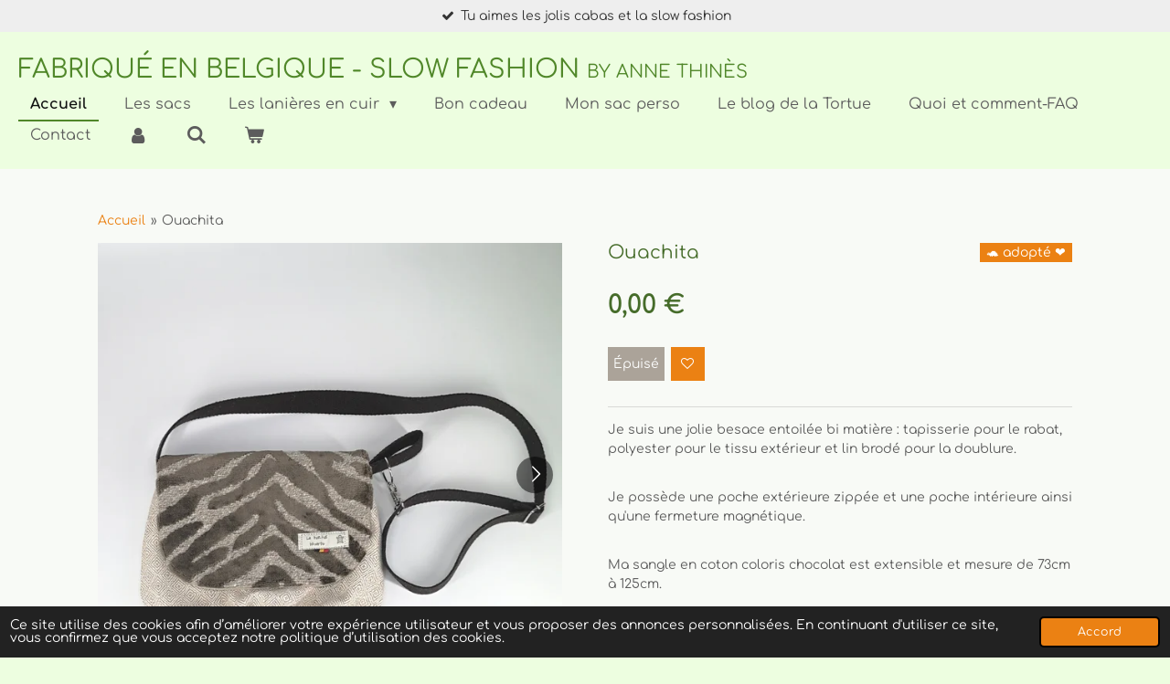

--- FILE ---
content_type: text/html; charset=UTF-8
request_url: https://www.latortuebavarde.be/product/13390412/ouachita
body_size: 13118
content:
<!DOCTYPE html>
<html lang="fr">
    <head>
        <meta http-equiv="Content-Type" content="text/html; charset=utf-8">
        <meta name="viewport" content="width=device-width, initial-scale=1.0, maximum-scale=5.0">
        <meta http-equiv="X-UA-Compatible" content="IE=edge">
        <link rel="canonical" href="https://www.latortuebavarde.be/product/13390412/ouachita">
        <link rel="sitemap" type="application/xml" href="https://www.latortuebavarde.be/sitemap.xml">
        <meta property="og:title" content="Ouachita | latortuebavarde.be">
        <meta property="og:url" content="https://www.latortuebavarde.be/product/13390412/ouachita">
        <base href="https://www.latortuebavarde.be/">
        <meta name="description" property="og:description" content="Je suis une jolie besace entoilée bi matière : tapisserie pour le rabat, polyester pour le tissu extérieur et lin brodé pour la doublure.



Je possède une poche extérieure zippée et une poche intérieure ainsi qu&#039;une fermeture magnétique.



Ma sangle en coton coloris chocolat est extensible et mesure de 73cm à 125cm. 



Je mesure 28cmL x 23cmH x fond11cm 





En m&#039;adoptant, tu sauves un échantillon de tapisserie et des chutes de tissu de la déchèterie.">
                <script nonce="e2785517d4d471bda98553c1a7306c41">
            
            window.JOUWWEB = window.JOUWWEB || {};
            window.JOUWWEB.application = window.JOUWWEB.application || {};
            window.JOUWWEB.application = {"backends":[{"domain":"jouwweb.nl","freeDomain":"jouwweb.site"},{"domain":"webador.com","freeDomain":"webadorsite.com"},{"domain":"webador.de","freeDomain":"webadorsite.com"},{"domain":"webador.fr","freeDomain":"webadorsite.com"},{"domain":"webador.es","freeDomain":"webadorsite.com"},{"domain":"webador.it","freeDomain":"webadorsite.com"},{"domain":"jouwweb.be","freeDomain":"jouwweb.site"},{"domain":"webador.ie","freeDomain":"webadorsite.com"},{"domain":"webador.co.uk","freeDomain":"webadorsite.com"},{"domain":"webador.at","freeDomain":"webadorsite.com"},{"domain":"webador.be","freeDomain":"webadorsite.com"},{"domain":"webador.ch","freeDomain":"webadorsite.com"},{"domain":"webador.ch","freeDomain":"webadorsite.com"},{"domain":"webador.mx","freeDomain":"webadorsite.com"},{"domain":"webador.com","freeDomain":"webadorsite.com"},{"domain":"webador.dk","freeDomain":"webadorsite.com"},{"domain":"webador.se","freeDomain":"webadorsite.com"},{"domain":"webador.no","freeDomain":"webadorsite.com"},{"domain":"webador.fi","freeDomain":"webadorsite.com"},{"domain":"webador.ca","freeDomain":"webadorsite.com"},{"domain":"webador.ca","freeDomain":"webadorsite.com"},{"domain":"webador.pl","freeDomain":"webadorsite.com"},{"domain":"webador.com.au","freeDomain":"webadorsite.com"},{"domain":"webador.nz","freeDomain":"webadorsite.com"}],"editorLocale":"fr-BE","editorTimezone":"Europe\/Brussels","editorLanguage":"fr","analytics4TrackingId":"G-E6PZPGE4QM","analyticsDimensions":[],"backendDomain":"www.webador.fr","backendShortDomain":"webador.fr","backendKey":"webador-fr","freeWebsiteDomain":"webadorsite.com","noSsl":false,"build":{"reference":"fec0291"},"linkHostnames":["www.jouwweb.nl","www.webador.com","www.webador.de","www.webador.fr","www.webador.es","www.webador.it","www.jouwweb.be","www.webador.ie","www.webador.co.uk","www.webador.at","www.webador.be","www.webador.ch","fr.webador.ch","www.webador.mx","es.webador.com","www.webador.dk","www.webador.se","www.webador.no","www.webador.fi","www.webador.ca","fr.webador.ca","www.webador.pl","www.webador.com.au","www.webador.nz"],"assetsUrl":"https:\/\/assets.jwwb.nl","loginUrl":"https:\/\/www.webador.fr\/connexion","publishUrl":"https:\/\/www.webador.fr\/v2\/website\/2140810\/publish-proxy","adminUserOrIp":false,"pricing":{"plans":{"lite":{"amount":"700","currency":"EUR"},"pro":{"amount":"1200","currency":"EUR"},"business":{"amount":"2400","currency":"EUR"}},"yearlyDiscount":{"price":{"amount":"0","currency":"EUR"},"ratio":0,"percent":"0\u00a0%","discountPrice":{"amount":"0","currency":"EUR"},"termPricePerMonth":{"amount":"0","currency":"EUR"},"termPricePerYear":{"amount":"0","currency":"EUR"}}},"hcUrl":{"add-product-variants":"https:\/\/help.webador.com\/hc\/fr\/articles\/29426751649809","basic-vs-advanced-shipping":"https:\/\/help.webador.com\/hc\/fr\/articles\/29426731685777","html-in-head":"https:\/\/help.webador.com\/hc\/fr\/articles\/29426689990033","link-domain-name":"https:\/\/help.webador.com\/hc\/fr\/articles\/29426688803345","optimize-for-mobile":"https:\/\/help.webador.com\/hc\/fr\/articles\/29426707033617","seo":"https:\/\/help.webador.com\/hc\/fr\/categories\/29387178511377","transfer-domain-name":"https:\/\/help.webador.com\/hc\/fr\/articles\/29426715688209","website-not-secure":"https:\/\/help.webador.com\/hc\/fr\/articles\/29426706659729"}};
            window.JOUWWEB.brand = {"type":"webador","name":"Webador","domain":"Webador.fr","supportEmail":"support@webador.fr"};
                    
                window.JOUWWEB = window.JOUWWEB || {};
                window.JOUWWEB.websiteRendering = {"locale":"fr-FR","timezone":"Europe\/Brussels","routes":{"api\/upload\/product-field":"\/_api\/upload\/product-field","checkout\/cart":"\/cart","payment":"\/complete-order\/:publicOrderId","payment\/forward":"\/complete-order\/:publicOrderId\/forward","public-order":"\/order\/:publicOrderId","checkout\/authorize":"\/cart\/authorize\/:gateway","wishlist":"\/wishlist"}};
                                                    window.JOUWWEB.website = {"id":2140810,"locale":"fr-FR","enabled":true,"title":"latortuebavarde.be","hasTitle":true,"roleOfLoggedInUser":null,"ownerLocale":"fr-BE","plan":"business","freeWebsiteDomain":"webadorsite.com","backendKey":"webador-be","currency":"EUR","defaultLocale":"fr-FR","url":"https:\/\/www.latortuebavarde.be\/","homepageSegmentId":8234913,"category":"webshop","isOffline":false,"isPublished":true,"locales":["fr-FR"],"allowed":{"ads":false,"credits":true,"externalLinks":true,"slideshow":true,"customDefaultSlideshow":true,"hostedAlbums":true,"moderators":true,"mailboxQuota":10,"statisticsVisitors":true,"statisticsDetailed":true,"statisticsMonths":-1,"favicon":true,"password":true,"freeDomains":2,"freeMailAccounts":1,"canUseLanguages":false,"fileUpload":true,"legacyFontSize":false,"webshop":true,"products":-1,"imageText":false,"search":true,"audioUpload":true,"videoUpload":5000,"allowDangerousForms":false,"allowHtmlCode":true,"mobileBar":true,"sidebar":false,"poll":false,"allowCustomForms":true,"allowBusinessListing":true,"allowCustomAnalytics":true,"allowAccountingLink":true,"digitalProducts":true,"sitemapElement":false},"mobileBar":{"enabled":true,"theme":"accent","email":{"active":true,"value":"annethines@gmail.com"},"location":{"active":true,"value":"8 rue du Centre, Chaumont-Gistoux"},"phone":{"active":true,"value":"+32492368867"},"whatsapp":{"active":true,"value":"+32492368867"},"social":{"active":true,"network":"facebook","value":"latortuebavarde"}},"webshop":{"enabled":true,"currency":"EUR","taxEnabled":false,"taxInclusive":true,"vatDisclaimerVisible":false,"orderNotice":null,"orderConfirmation":"<p>Merci pour ta commande ! <br \/>Information importante : les sacs avec lani&egrave;res en cuir sont livr&eacute;s sans le montage des lani&egrave;res afin d'&eacute;viter qu'elles ne se tordent lors du transport. Les trous, les pattes et les vis \"Chicago\" restent mont&eacute;s sur le sac. Il suffit d'ouvrir la vis \"Chicago\" et de fixer les lani&egrave;res sur l'&eacute;xt&eacute;rieur au moyen d'un tournevis.<br \/>Tu recevras bient&ocirc;t une mise &agrave; jour indiquant l'&eacute;tat de ta commande.<\/p>","freeShipping":false,"freeShippingAmount":"60.00","shippingDisclaimerVisible":false,"pickupAllowed":true,"couponAllowed":true,"detailsPageAvailable":true,"socialMediaVisible":true,"termsPage":8372402,"termsPageUrl":"\/cgv","extraTerms":null,"pricingVisible":true,"orderButtonVisible":true,"shippingAdvanced":false,"shippingAdvancedBackEnd":false,"soldOutVisible":true,"backInStockNotificationEnabled":false,"canAddProducts":true,"nextOrderNumber":15133,"allowedServicePoints":["bpost"],"sendcloudConfigured":false,"sendcloudFallbackPublicKey":"a3d50033a59b4a598f1d7ce7e72aafdf","taxExemptionAllowed":true,"invoiceComment":null,"emptyCartVisible":true,"minimumOrderPrice":null,"productNumbersEnabled":false,"wishlistEnabled":true,"hideTaxOnCart":false},"isTreatedAsWebshop":true};                            window.JOUWWEB.cart = {"products":[],"coupon":null,"shippingCountryCode":null,"shippingChoice":null,"breakdown":[]};                            window.JOUWWEB.scripts = ["website-rendering\/webshop"];                        window.parent.JOUWWEB.colorPalette = window.JOUWWEB.colorPalette;
        </script>
                <title>Ouachita | latortuebavarde.be</title>
                                            <link href="https://primary.jwwb.nl/public/o/a/c/temp-isabhxsvzwqiqycljiey/touch-icon-iphone.png?bust=1654004097" rel="apple-touch-icon" sizes="60x60">                                                <link href="https://primary.jwwb.nl/public/o/a/c/temp-isabhxsvzwqiqycljiey/touch-icon-ipad.png?bust=1654004097" rel="apple-touch-icon" sizes="76x76">                                                <link href="https://primary.jwwb.nl/public/o/a/c/temp-isabhxsvzwqiqycljiey/touch-icon-iphone-retina.png?bust=1654004097" rel="apple-touch-icon" sizes="120x120">                                                <link href="https://primary.jwwb.nl/public/o/a/c/temp-isabhxsvzwqiqycljiey/touch-icon-ipad-retina.png?bust=1654004097" rel="apple-touch-icon" sizes="152x152">                                                <link href="https://primary.jwwb.nl/public/o/a/c/temp-isabhxsvzwqiqycljiey/favicon.png?bust=1654004097" rel="shortcut icon">                                                <link href="https://primary.jwwb.nl/public/o/a/c/temp-isabhxsvzwqiqycljiey/favicon.png?bust=1654004097" rel="icon">                                        <meta property="og:image" content="https&#x3A;&#x2F;&#x2F;primary.jwwb.nl&#x2F;public&#x2F;o&#x2F;a&#x2F;c&#x2F;temp-isabhxsvzwqiqycljiey&#x2F;bv7l0p&#x2F;img_20240209_132102.jpg&#x3F;enable-io&#x3D;true&amp;enable&#x3D;upscale&amp;fit&#x3D;bounds&amp;width&#x3D;1200">
                    <meta property="og:image" content="https&#x3A;&#x2F;&#x2F;primary.jwwb.nl&#x2F;public&#x2F;o&#x2F;a&#x2F;c&#x2F;temp-isabhxsvzwqiqycljiey&#x2F;497pwl&#x2F;img_20240209_131949.jpg&#x3F;enable-io&#x3D;true&amp;enable&#x3D;upscale&amp;fit&#x3D;bounds&amp;width&#x3D;1200">
                    <meta property="og:image" content="https&#x3A;&#x2F;&#x2F;primary.jwwb.nl&#x2F;public&#x2F;o&#x2F;a&#x2F;c&#x2F;temp-isabhxsvzwqiqycljiey&#x2F;aun7wx&#x2F;img_20240209_132034.jpg&#x3F;enable-io&#x3D;true&amp;enable&#x3D;upscale&amp;fit&#x3D;bounds&amp;width&#x3D;1200">
                    <meta property="og:image" content="https&#x3A;&#x2F;&#x2F;primary.jwwb.nl&#x2F;public&#x2F;o&#x2F;a&#x2F;c&#x2F;temp-isabhxsvzwqiqycljiey&#x2F;o5twwt&#x2F;img_20240209_132011.jpg&#x3F;enable-io&#x3D;true&amp;enable&#x3D;upscale&amp;fit&#x3D;bounds&amp;width&#x3D;1200">
                    <meta property="og:image" content="https&#x3A;&#x2F;&#x2F;primary.jwwb.nl&#x2F;public&#x2F;o&#x2F;a&#x2F;c&#x2F;temp-isabhxsvzwqiqycljiey&#x2F;md7z4p&#x2F;img_20240208_144318.jpg&#x3F;enable-io&#x3D;true&amp;enable&#x3D;upscale&amp;fit&#x3D;bounds&amp;width&#x3D;1200">
                    <meta property="og:image" content="https&#x3A;&#x2F;&#x2F;primary.jwwb.nl&#x2F;public&#x2F;o&#x2F;a&#x2F;c&#x2F;temp-isabhxsvzwqiqycljiey&#x2F;72a7bb&#x2F;img_20240208_144209.jpg&#x3F;enable-io&#x3D;true&amp;enable&#x3D;upscale&amp;fit&#x3D;bounds&amp;width&#x3D;1200">
                                    <meta name="twitter:card" content="summary_large_image">
                        <meta property="twitter:image" content="https&#x3A;&#x2F;&#x2F;primary.jwwb.nl&#x2F;public&#x2F;o&#x2F;a&#x2F;c&#x2F;temp-isabhxsvzwqiqycljiey&#x2F;bv7l0p&#x2F;img_20240209_132102.jpg&#x3F;enable-io&#x3D;true&amp;enable&#x3D;upscale&amp;fit&#x3D;bounds&amp;width&#x3D;1200">
                                                    <script src="https://www.googletagmanager.com/gtag/js?id=G-7RW9H8JZH8" nonce="e2785517d4d471bda98553c1a7306c41" data-turbo-track="reload" async></script>
<script src="https://plausible.io/js/script.manual.js" nonce="e2785517d4d471bda98553c1a7306c41" data-turbo-track="reload" defer data-domain="shard10.jouwweb.nl"></script>
<link rel="stylesheet" type="text/css" href="https://gfonts.jwwb.nl/css?display=fallback&amp;family=Comfortaa%3A400%2C700%2C400italic%2C700italic" nonce="e2785517d4d471bda98553c1a7306c41" data-turbo-track="dynamic">
<script src="https://assets.jwwb.nl/assets/build/website-rendering/fr-FR.js?bust=d22e184a4e9021e41ae8" nonce="e2785517d4d471bda98553c1a7306c41" data-turbo-track="reload" defer></script>
<script src="https://assets.jwwb.nl/assets/website-rendering/runtime.e9aaeab0c631cbd69aaa.js?bust=0df1501923f96b249330" nonce="e2785517d4d471bda98553c1a7306c41" data-turbo-track="reload" defer></script>
<script src="https://assets.jwwb.nl/assets/website-rendering/103.3d75ec3708e54af67f50.js?bust=cb0aa3c978e146edbd0d" nonce="e2785517d4d471bda98553c1a7306c41" data-turbo-track="reload" defer></script>
<script src="https://assets.jwwb.nl/assets/website-rendering/main.f656389ec507dc20f0cb.js?bust=d20d7cd648ba41ec2448" nonce="e2785517d4d471bda98553c1a7306c41" data-turbo-track="reload" defer></script>
<link rel="preload" href="https://assets.jwwb.nl/assets/website-rendering/styles.e258e1c0caffe3e22b8c.css?bust=00dff845dced716b5f3e" as="style">
<link rel="preload" href="https://assets.jwwb.nl/assets/website-rendering/fonts/icons-website-rendering/font/website-rendering.woff2?bust=bd2797014f9452dadc8e" as="font" crossorigin>
<link rel="preconnect" href="https://gfonts.jwwb.nl">
<link rel="stylesheet" type="text/css" href="https://assets.jwwb.nl/assets/website-rendering/styles.e258e1c0caffe3e22b8c.css?bust=00dff845dced716b5f3e" nonce="e2785517d4d471bda98553c1a7306c41" data-turbo-track="dynamic">
<link rel="preconnect" href="https://assets.jwwb.nl">
<link rel="preconnect" href="https://www.google-analytics.com">
<link rel="stylesheet" type="text/css" href="https://primary.jwwb.nl/public/o/a/c/temp-isabhxsvzwqiqycljiey/style.css?bust=1768566802" nonce="e2785517d4d471bda98553c1a7306c41" data-turbo-track="dynamic">    </head>
    <body
        id="top"
        class="jw-is-no-slideshow jw-header-is-text jw-is-segment-product jw-is-frontend jw-is-no-sidebar jw-is-messagebar jw-is-no-touch-device jw-is-no-mobile"
                                    data-jouwweb-page="13390412"
                                                data-jouwweb-segment-id="13390412"
                                                data-jouwweb-segment-type="product"
                                                data-template-threshold="960"
                                                data-template-name="business-banner"
                            itemscope
        itemtype="https://schema.org/Product"
    >
                                    <meta itemprop="url" content="https://www.latortuebavarde.be/product/13390412/ouachita">
        <a href="#main-content" class="jw-skip-link">
            Passer au contenu principal        </a>
        <div class="jw-background"></div>
        <div class="jw-body">
            <div class="jw-mobile-menu jw-mobile-is-text js-mobile-menu">
            <button
            type="button"
            class="jw-mobile-menu__button jw-mobile-toggle"
            aria-label="Afficher/Masquer le menu"
        >
            <span class="jw-icon-burger"></span>
        </button>
        <div class="jw-mobile-header jw-mobile-header--text">
        <a            class="jw-mobile-header-content"
                            href="/"
                        >
                                        <div class="jw-mobile-text">
                    <span style="color: #508729;"> fabriqu&eacute; en belgique - slow fashion <span style="font-size: 70%;">by anne thin&egrave;s</span></span>                </div>
                    </a>
    </div>

        <a
        href="/cart"
        class="jw-mobile-menu__button jw-mobile-header-cart"
        aria-label="Voir le panier"
    >
        <span class="jw-icon-badge-wrapper">
            <span class="website-rendering-icon-basket" aria-hidden="true"></span>
            <span class="jw-icon-badge hidden" aria-hidden="true"></span>
        </span>
    </a>
    
    </div>
    <div class="jw-mobile-menu-search jw-mobile-menu-search--hidden">
        <form
            action="/search"
            method="get"
            class="jw-mobile-menu-search__box"
        >
            <input
                type="text"
                name="q"
                value=""
                placeholder="Recherche en cours..."
                class="jw-mobile-menu-search__input"
                aria-label="Rechercher"
            >
            <button type="submit" class="jw-btn jw-btn--style-flat jw-mobile-menu-search__button" aria-label="Rechercher">
                <span class="website-rendering-icon-search" aria-hidden="true"></span>
            </button>
            <button type="button" class="jw-btn jw-btn--style-flat jw-mobile-menu-search__button js-cancel-search" aria-label="Annuler la recherche">
                <span class="website-rendering-icon-cancel" aria-hidden="true"></span>
            </button>
        </form>
    </div>
            <div class="message-bar message-bar--light"><div class="message-bar__container"><ul class="message-bar-usps"><li class="message-bar-usps__item"><i class="website-rendering-icon-ok"></i><span>Tu aimes les jolis cabas et la slow fashion</span></li><li class="message-bar-usps__item"><i class="website-rendering-icon-ok"></i><span>Tu cherches un cadeau original, local, de qualité et upcyclé</span></li><li class="message-bar-usps__item"><i class="website-rendering-icon-ok"></i><span>Tu veux confectionner ton propre sac</span></li><li class="message-bar-usps__item"><i class="website-rendering-icon-ok"></i><span>Tu veux offrir un bon d&#039;achat à une personne que tu chéris</span></li><li class="message-bar-usps__item"><i class="website-rendering-icon-ok"></i><span>Génial, tu es sur le bon site !</span></li></ul></div></div><script nonce="e2785517d4d471bda98553c1a7306c41">
    JOUWWEB.templateConfig = {
        header: {
            mobileSelector: '.jw-mobile-menu',
            updatePusher: function (headerHeight, state) {
                $('.jw-menu-clone').css('top', headerHeight);
            },
        },
    };
</script>
<header class="header-wrap js-topbar-content-container">
    <div class="header">
        <div class="jw-header-logo">
        <div
    class="jw-header jw-header-title-container jw-header-text jw-header-text-toggle"
    data-stylable="true"
>
    <a        id="jw-header-title"
        class="jw-header-title"
                    href="/"
            >
        <span style="color: #508729;"> fabriqu&eacute; en belgique - slow fashion <span style="font-size: 70%;">by anne thin&egrave;s</span></span>    </a>
</div>
</div>
    </div>
    <nav class="menu jw-menu-copy">
        <ul
    id="jw-menu"
    class="jw-menu jw-menu-horizontal"
            >
            <li
    class="jw-menu-item jw-menu-is-active"
>
        <a        class="jw-menu-link js-active-menu-item"
        href="/"                                            data-page-link-id="8234913"
                            >
                <span class="">
            Accueil        </span>
            </a>
                </li>
            <li
    class="jw-menu-item"
>
        <a        class="jw-menu-link"
        href="/les-sacs"                                            data-page-link-id="8235716"
                            >
                <span class="">
            Les sacs        </span>
            </a>
                </li>
            <li
    class="jw-menu-item jw-menu-has-submenu"
>
        <a        class="jw-menu-link"
        href="/les-lanieres-en-cuir"                                            data-page-link-id="8378562"
                            >
                <span class="">
            Les lanières en cuir        </span>
                    <span class="jw-arrow jw-arrow-toplevel"></span>
            </a>
                    <ul
            class="jw-submenu"
                    >
                            <li
    class="jw-menu-item"
>
        <a        class="jw-menu-link"
        href="/les-lanieres-en-cuir/50cm"                                            data-page-link-id="11269930"
                            >
                <span class="">
            50cm        </span>
            </a>
                </li>
                            <li
    class="jw-menu-item"
>
        <a        class="jw-menu-link"
        href="/les-lanieres-en-cuir/80cm"                                            data-page-link-id="10766627"
                            >
                <span class="">
            80cm        </span>
            </a>
                </li>
                    </ul>
        </li>
            <li
    class="jw-menu-item"
>
        <a        class="jw-menu-link"
        href="/bon-cadeau"                                            data-page-link-id="9843776"
                            >
                <span class="">
            Bon cadeau        </span>
            </a>
                </li>
            <li
    class="jw-menu-item"
>
        <a        class="jw-menu-link"
        href="/mon-sac-perso"                                            data-page-link-id="9636025"
                            >
                <span class="">
            Mon sac perso        </span>
            </a>
                </li>
            <li
    class="jw-menu-item"
>
        <a        class="jw-menu-link"
        href="/le-blog-de-la-tortue"                                            data-page-link-id="12716329"
                            >
                <span class="">
            Le blog de la Tortue        </span>
            </a>
                </li>
            <li
    class="jw-menu-item"
>
        <a        class="jw-menu-link"
        href="/quoi-et-comment-faq"                                            data-page-link-id="8347876"
                            >
                <span class="">
            Quoi et comment-FAQ        </span>
            </a>
                </li>
            <li
    class="jw-menu-item"
>
        <a        class="jw-menu-link"
        href="/contact"                                            data-page-link-id="8235081"
                            >
                <span class="">
            Contact        </span>
            </a>
                </li>
            <li
    class="jw-menu-item"
>
        <a        class="jw-menu-link jw-menu-link--icon"
        href="/account"                                                            title="Compte"
            >
                                <span class="website-rendering-icon-user"></span>
                            <span class="hidden-desktop-horizontal-menu">
            Compte        </span>
            </a>
                </li>
            <li
    class="jw-menu-item jw-menu-search-item"
>
        <button        class="jw-menu-link jw-menu-link--icon jw-text-button"
                                                                    title="Rechercher"
            >
                                <span class="website-rendering-icon-search"></span>
                            <span class="hidden-desktop-horizontal-menu">
            Rechercher        </span>
            </button>
                
            <div class="jw-popover-container jw-popover-container--inline is-hidden">
                <div class="jw-popover-backdrop"></div>
                <div class="jw-popover">
                    <div class="jw-popover__arrow"></div>
                    <div class="jw-popover__content jw-section-white">
                        <form  class="jw-search" action="/search" method="get">
                            
                            <input class="jw-search__input" type="text" name="q" value="" placeholder="Recherche en cours..." aria-label="Rechercher" >
                            <button class="jw-search__submit" type="submit" aria-label="Rechercher">
                                <span class="website-rendering-icon-search" aria-hidden="true"></span>
                            </button>
                        </form>
                    </div>
                </div>
            </div>
                        </li>
            <li
    class="jw-menu-item jw-menu-wishlist-item js-menu-wishlist-item jw-menu-wishlist-item--hidden"
>
        <a        class="jw-menu-link jw-menu-link--icon"
        href="/wishlist"                                                            title="Liste des produits favoris"
            >
                                    <span class="jw-icon-badge-wrapper">
                        <span class="website-rendering-icon-heart"></span>
                                            <span class="jw-icon-badge hidden">
                    0                </span>
                            <span class="hidden-desktop-horizontal-menu">
            Liste des produits favoris        </span>
            </a>
                </li>
            <li
    class="jw-menu-item js-menu-cart-item "
>
        <a        class="jw-menu-link jw-menu-link--icon"
        href="/cart"                                                            title="Panier"
            >
                                    <span class="jw-icon-badge-wrapper">
                        <span class="website-rendering-icon-basket"></span>
                                            <span class="jw-icon-badge hidden">
                    0                </span>
                            <span class="hidden-desktop-horizontal-menu">
            Panier        </span>
            </a>
                </li>
    
    </ul>

    <script nonce="e2785517d4d471bda98553c1a7306c41" id="jw-mobile-menu-template" type="text/template">
        <ul id="jw-menu" class="jw-menu jw-menu-horizontal jw-menu-spacing--mobile-bar">
                            <li
    class="jw-menu-item jw-menu-search-item"
>
                
                 <li class="jw-menu-item jw-mobile-menu-search-item">
                    <form class="jw-search" action="/search" method="get">
                        <input class="jw-search__input" type="text" name="q" value="" placeholder="Recherche en cours..." aria-label="Rechercher">
                        <button class="jw-search__submit" type="submit" aria-label="Rechercher">
                            <span class="website-rendering-icon-search" aria-hidden="true"></span>
                        </button>
                    </form>
                </li>
                        </li>
                            <li
    class="jw-menu-item jw-menu-is-active"
>
        <a        class="jw-menu-link js-active-menu-item"
        href="/"                                            data-page-link-id="8234913"
                            >
                <span class="">
            Accueil        </span>
            </a>
                </li>
                            <li
    class="jw-menu-item"
>
        <a        class="jw-menu-link"
        href="/les-sacs"                                            data-page-link-id="8235716"
                            >
                <span class="">
            Les sacs        </span>
            </a>
                </li>
                            <li
    class="jw-menu-item jw-menu-has-submenu"
>
        <a        class="jw-menu-link"
        href="/les-lanieres-en-cuir"                                            data-page-link-id="8378562"
                            >
                <span class="">
            Les lanières en cuir        </span>
                    <span class="jw-arrow jw-arrow-toplevel"></span>
            </a>
                    <ul
            class="jw-submenu"
                    >
                            <li
    class="jw-menu-item"
>
        <a        class="jw-menu-link"
        href="/les-lanieres-en-cuir/50cm"                                            data-page-link-id="11269930"
                            >
                <span class="">
            50cm        </span>
            </a>
                </li>
                            <li
    class="jw-menu-item"
>
        <a        class="jw-menu-link"
        href="/les-lanieres-en-cuir/80cm"                                            data-page-link-id="10766627"
                            >
                <span class="">
            80cm        </span>
            </a>
                </li>
                    </ul>
        </li>
                            <li
    class="jw-menu-item"
>
        <a        class="jw-menu-link"
        href="/bon-cadeau"                                            data-page-link-id="9843776"
                            >
                <span class="">
            Bon cadeau        </span>
            </a>
                </li>
                            <li
    class="jw-menu-item"
>
        <a        class="jw-menu-link"
        href="/mon-sac-perso"                                            data-page-link-id="9636025"
                            >
                <span class="">
            Mon sac perso        </span>
            </a>
                </li>
                            <li
    class="jw-menu-item"
>
        <a        class="jw-menu-link"
        href="/le-blog-de-la-tortue"                                            data-page-link-id="12716329"
                            >
                <span class="">
            Le blog de la Tortue        </span>
            </a>
                </li>
                            <li
    class="jw-menu-item"
>
        <a        class="jw-menu-link"
        href="/quoi-et-comment-faq"                                            data-page-link-id="8347876"
                            >
                <span class="">
            Quoi et comment-FAQ        </span>
            </a>
                </li>
                            <li
    class="jw-menu-item"
>
        <a        class="jw-menu-link"
        href="/contact"                                            data-page-link-id="8235081"
                            >
                <span class="">
            Contact        </span>
            </a>
                </li>
                            <li
    class="jw-menu-item"
>
        <a        class="jw-menu-link jw-menu-link--icon"
        href="/account"                                                            title="Compte"
            >
                                <span class="website-rendering-icon-user"></span>
                            <span class="hidden-desktop-horizontal-menu">
            Compte        </span>
            </a>
                </li>
                            <li
    class="jw-menu-item jw-menu-wishlist-item js-menu-wishlist-item jw-menu-wishlist-item--hidden"
>
        <a        class="jw-menu-link jw-menu-link--icon"
        href="/wishlist"                                                            title="Liste des produits favoris"
            >
                                    <span class="jw-icon-badge-wrapper">
                        <span class="website-rendering-icon-heart"></span>
                                            <span class="jw-icon-badge hidden">
                    0                </span>
                            <span class="hidden-desktop-horizontal-menu">
            Liste des produits favoris        </span>
            </a>
                </li>
            
                    </ul>
    </script>
    </nav>
</header>
<div class="main-content">
    
<main id="main-content" class="block-content">
    <div data-section-name="content" class="jw-section jw-section-content jw-responsive">
        <div class="jw-strip jw-strip--default jw-strip--style-color jw-strip--primary jw-strip--color-default jw-strip--padding-start"><div class="jw-strip__content-container"><div class="jw-strip__content jw-responsive">    
                        <nav class="jw-breadcrumbs" aria-label="Fil d&#039;Ariane"><ol><li><a href="/" class="jw-breadcrumbs__link">Accueil</a></li><li><span class="jw-breadcrumbs__separator" aria-hidden="true">&raquo;</span><a href="/product/13390412/ouachita" class="jw-breadcrumbs__link jw-breadcrumbs__link--current" aria-current="page">Ouachita</a></li></ol></nav>    <div
        class="product-page js-product-container"
        data-webshop-product="&#x7B;&quot;id&quot;&#x3A;13390412,&quot;title&quot;&#x3A;&quot;Ouachita&quot;,&quot;url&quot;&#x3A;&quot;&#x5C;&#x2F;product&#x5C;&#x2F;13390412&#x5C;&#x2F;ouachita&quot;,&quot;variants&quot;&#x3A;&#x5B;&#x7B;&quot;id&quot;&#x3A;45524929,&quot;stock&quot;&#x3A;0,&quot;limited&quot;&#x3A;true,&quot;propertyValueIds&quot;&#x3A;&#x5B;&#x5D;&#x7D;&#x5D;,&quot;image&quot;&#x3A;&#x7B;&quot;id&quot;&#x3A;107390382,&quot;url&quot;&#x3A;&quot;https&#x3A;&#x5C;&#x2F;&#x5C;&#x2F;primary.jwwb.nl&#x5C;&#x2F;public&#x5C;&#x2F;o&#x5C;&#x2F;a&#x5C;&#x2F;c&#x5C;&#x2F;temp-isabhxsvzwqiqycljiey&#x5C;&#x2F;img_20240209_132102.jpg&quot;,&quot;width&quot;&#x3A;800,&quot;height&quot;&#x3A;800&#x7D;&#x7D;"
        data-is-detail-view="1"
    >
                <div class="product-page__top">
            <h1 class="product-page__heading" itemprop="name">
                Ouachita            </h1>
            <div class="product-sticker">🐢 adopté ❤️</div>                    </div>
                                <div class="product-page__image-container">
                <div
                    class="image-gallery"
                    role="group"
                    aria-roledescription="carousel"
                    aria-label="Images du produit"
                >
                    <div class="image-gallery__main">
                        <div
                            class="image-gallery__slides"
                            aria-live="polite"
                            aria-atomic="false"
                        >
                                                                                            <div
                                    class="image-gallery__slide-container"
                                    role="group"
                                    aria-roledescription="slide"
                                    aria-hidden="false"
                                    aria-label="1 sur 6"
                                >
                                    <a
                                        class="image-gallery__slide-item"
                                        href="https://primary.jwwb.nl/public/o/a/c/temp-isabhxsvzwqiqycljiey/bv7l0p/img_20240209_132102.jpg"
                                        data-width="1763"
                                        data-height="1763"
                                        data-image-id="107390382"
                                        tabindex="0"
                                    >
                                        <div class="image-gallery__slide-image">
                                            <img
                                                                                                    itemprop="image"
                                                    alt="Ouachita"
                                                                                                src="https://primary.jwwb.nl/public/o/a/c/temp-isabhxsvzwqiqycljiey/img_20240209_132102.jpg?enable-io=true&enable=upscale&width=600"
                                                srcset="https://primary.jwwb.nl/public/o/a/c/temp-isabhxsvzwqiqycljiey/bv7l0p/img_20240209_132102.jpg?enable-io=true&width=600 600w"
                                                sizes="(min-width: 960px) 50vw, 100vw"
                                                width="1763"
                                                height="1763"
                                            >
                                        </div>
                                    </a>
                                </div>
                                                                                            <div
                                    class="image-gallery__slide-container"
                                    role="group"
                                    aria-roledescription="slide"
                                    aria-hidden="true"
                                    aria-label="2 sur 6"
                                >
                                    <a
                                        class="image-gallery__slide-item"
                                        href="https://primary.jwwb.nl/public/o/a/c/temp-isabhxsvzwqiqycljiey/497pwl/img_20240209_131949.jpg"
                                        data-width="1920"
                                        data-height="1920"
                                        data-image-id="107390374"
                                        tabindex="-1"
                                    >
                                        <div class="image-gallery__slide-image">
                                            <img
                                                                                                    alt=""
                                                                                                src="https://primary.jwwb.nl/public/o/a/c/temp-isabhxsvzwqiqycljiey/img_20240209_131949.jpg?enable-io=true&enable=upscale&width=600"
                                                srcset="https://primary.jwwb.nl/public/o/a/c/temp-isabhxsvzwqiqycljiey/497pwl/img_20240209_131949.jpg?enable-io=true&width=600 600w"
                                                sizes="(min-width: 960px) 50vw, 100vw"
                                                width="1920"
                                                height="1920"
                                            >
                                        </div>
                                    </a>
                                </div>
                                                                                            <div
                                    class="image-gallery__slide-container"
                                    role="group"
                                    aria-roledescription="slide"
                                    aria-hidden="true"
                                    aria-label="3 sur 6"
                                >
                                    <a
                                        class="image-gallery__slide-item"
                                        href="https://primary.jwwb.nl/public/o/a/c/temp-isabhxsvzwqiqycljiey/aun7wx/img_20240209_132034.jpg"
                                        data-width="1585"
                                        data-height="1585"
                                        data-image-id="107390380"
                                        tabindex="-1"
                                    >
                                        <div class="image-gallery__slide-image">
                                            <img
                                                                                                    alt=""
                                                                                                src="https://primary.jwwb.nl/public/o/a/c/temp-isabhxsvzwqiqycljiey/img_20240209_132034.jpg?enable-io=true&enable=upscale&width=600"
                                                srcset="https://primary.jwwb.nl/public/o/a/c/temp-isabhxsvzwqiqycljiey/aun7wx/img_20240209_132034.jpg?enable-io=true&width=600 600w"
                                                sizes="(min-width: 960px) 50vw, 100vw"
                                                width="1585"
                                                height="1585"
                                            >
                                        </div>
                                    </a>
                                </div>
                                                                                            <div
                                    class="image-gallery__slide-container"
                                    role="group"
                                    aria-roledescription="slide"
                                    aria-hidden="true"
                                    aria-label="4 sur 6"
                                >
                                    <a
                                        class="image-gallery__slide-item"
                                        href="https://primary.jwwb.nl/public/o/a/c/temp-isabhxsvzwqiqycljiey/o5twwt/img_20240209_132011.jpg"
                                        data-width="1675"
                                        data-height="1675"
                                        data-image-id="107390376"
                                        tabindex="-1"
                                    >
                                        <div class="image-gallery__slide-image">
                                            <img
                                                                                                    alt=""
                                                                                                src="https://primary.jwwb.nl/public/o/a/c/temp-isabhxsvzwqiqycljiey/img_20240209_132011.jpg?enable-io=true&enable=upscale&width=600"
                                                srcset="https://primary.jwwb.nl/public/o/a/c/temp-isabhxsvzwqiqycljiey/o5twwt/img_20240209_132011.jpg?enable-io=true&width=600 600w"
                                                sizes="(min-width: 960px) 50vw, 100vw"
                                                width="1675"
                                                height="1675"
                                            >
                                        </div>
                                    </a>
                                </div>
                                                                                            <div
                                    class="image-gallery__slide-container"
                                    role="group"
                                    aria-roledescription="slide"
                                    aria-hidden="true"
                                    aria-label="5 sur 6"
                                >
                                    <a
                                        class="image-gallery__slide-item"
                                        href="https://primary.jwwb.nl/public/o/a/c/temp-isabhxsvzwqiqycljiey/md7z4p/img_20240208_144318.jpg"
                                        data-width="1622"
                                        data-height="1582"
                                        data-image-id="107390383"
                                        tabindex="-1"
                                    >
                                        <div class="image-gallery__slide-image">
                                            <img
                                                                                                    alt=""
                                                                                                src="https://primary.jwwb.nl/public/o/a/c/temp-isabhxsvzwqiqycljiey/img_20240208_144318.jpg?enable-io=true&enable=upscale&width=600"
                                                srcset="https://primary.jwwb.nl/public/o/a/c/temp-isabhxsvzwqiqycljiey/md7z4p/img_20240208_144318.jpg?enable-io=true&width=600 600w"
                                                sizes="(min-width: 960px) 50vw, 100vw"
                                                width="1622"
                                                height="1582"
                                            >
                                        </div>
                                    </a>
                                </div>
                                                                                            <div
                                    class="image-gallery__slide-container"
                                    role="group"
                                    aria-roledescription="slide"
                                    aria-hidden="true"
                                    aria-label="6 sur 6"
                                >
                                    <a
                                        class="image-gallery__slide-item"
                                        href="https://primary.jwwb.nl/public/o/a/c/temp-isabhxsvzwqiqycljiey/72a7bb/img_20240208_144209.jpg"
                                        data-width="1668"
                                        data-height="1668"
                                        data-image-id="107390370"
                                        tabindex="-1"
                                    >
                                        <div class="image-gallery__slide-image">
                                            <img
                                                                                                    alt=""
                                                                                                src="https://primary.jwwb.nl/public/o/a/c/temp-isabhxsvzwqiqycljiey/img_20240208_144209.jpg?enable-io=true&enable=upscale&width=600"
                                                srcset="https://primary.jwwb.nl/public/o/a/c/temp-isabhxsvzwqiqycljiey/72a7bb/img_20240208_144209.jpg?enable-io=true&width=600 600w"
                                                sizes="(min-width: 960px) 50vw, 100vw"
                                                width="1668"
                                                height="1668"
                                            >
                                        </div>
                                    </a>
                                </div>
                                                    </div>
                        <div class="image-gallery__controls">
                            <button
                                type="button"
                                class="image-gallery__control image-gallery__control--prev image-gallery__control--disabled"
                                aria-label="Image précédente"
                            >
                                <span class="website-rendering-icon-left-open-big"></span>
                            </button>
                            <button
                                type="button"
                                class="image-gallery__control image-gallery__control--next"
                                aria-label="Photo suivante"
                            >
                                <span class="website-rendering-icon-right-open-big"></span>
                            </button>
                        </div>
                    </div>
                                            <div
                            class="image-gallery__thumbnails"
                            role="group"
                            aria-label="Choisissez l'image à afficher."
                        >
                                                                                            <a
                                    class="image-gallery__thumbnail-item image-gallery__thumbnail-item--active"
                                    role="button"
                                    aria-disabled="true"
                                    aria-label="1 sur 6"
                                    href="https://primary.jwwb.nl/public/o/a/c/temp-isabhxsvzwqiqycljiey/bv7l0p/img_20240209_132102.jpg"
                                    data-image-id="107390382"
                                >
                                    <div class="image-gallery__thumbnail-image">
                                        <img
                                            srcset="https://primary.jwwb.nl/public/o/a/c/temp-isabhxsvzwqiqycljiey/img_20240209_132102.jpg?enable-io=true&enable=upscale&fit=bounds&width=100&height=100 1x, https://primary.jwwb.nl/public/o/a/c/temp-isabhxsvzwqiqycljiey/img_20240209_132102.jpg?enable-io=true&enable=upscale&fit=bounds&width=200&height=200 2x"
                                            alt=""
                                            width="100"
                                            height="100"
                                        >
                                    </div>
                                </a>
                                                                                            <a
                                    class="image-gallery__thumbnail-item"
                                    role="button"
                                    aria-disabled="false"
                                    aria-label="2 sur 6"
                                    href="https://primary.jwwb.nl/public/o/a/c/temp-isabhxsvzwqiqycljiey/497pwl/img_20240209_131949.jpg"
                                    data-image-id="107390374"
                                >
                                    <div class="image-gallery__thumbnail-image">
                                        <img
                                            srcset="https://primary.jwwb.nl/public/o/a/c/temp-isabhxsvzwqiqycljiey/img_20240209_131949.jpg?enable-io=true&enable=upscale&fit=bounds&width=100&height=100 1x, https://primary.jwwb.nl/public/o/a/c/temp-isabhxsvzwqiqycljiey/img_20240209_131949.jpg?enable-io=true&enable=upscale&fit=bounds&width=200&height=200 2x"
                                            alt=""
                                            width="100"
                                            height="100"
                                        >
                                    </div>
                                </a>
                                                                                            <a
                                    class="image-gallery__thumbnail-item"
                                    role="button"
                                    aria-disabled="false"
                                    aria-label="3 sur 6"
                                    href="https://primary.jwwb.nl/public/o/a/c/temp-isabhxsvzwqiqycljiey/aun7wx/img_20240209_132034.jpg"
                                    data-image-id="107390380"
                                >
                                    <div class="image-gallery__thumbnail-image">
                                        <img
                                            srcset="https://primary.jwwb.nl/public/o/a/c/temp-isabhxsvzwqiqycljiey/img_20240209_132034.jpg?enable-io=true&enable=upscale&fit=bounds&width=100&height=100 1x, https://primary.jwwb.nl/public/o/a/c/temp-isabhxsvzwqiqycljiey/img_20240209_132034.jpg?enable-io=true&enable=upscale&fit=bounds&width=200&height=200 2x"
                                            alt=""
                                            width="100"
                                            height="100"
                                        >
                                    </div>
                                </a>
                                                                                            <a
                                    class="image-gallery__thumbnail-item"
                                    role="button"
                                    aria-disabled="false"
                                    aria-label="4 sur 6"
                                    href="https://primary.jwwb.nl/public/o/a/c/temp-isabhxsvzwqiqycljiey/o5twwt/img_20240209_132011.jpg"
                                    data-image-id="107390376"
                                >
                                    <div class="image-gallery__thumbnail-image">
                                        <img
                                            srcset="https://primary.jwwb.nl/public/o/a/c/temp-isabhxsvzwqiqycljiey/img_20240209_132011.jpg?enable-io=true&enable=upscale&fit=bounds&width=100&height=100 1x, https://primary.jwwb.nl/public/o/a/c/temp-isabhxsvzwqiqycljiey/img_20240209_132011.jpg?enable-io=true&enable=upscale&fit=bounds&width=200&height=200 2x"
                                            alt=""
                                            width="100"
                                            height="100"
                                        >
                                    </div>
                                </a>
                                                                                            <a
                                    class="image-gallery__thumbnail-item"
                                    role="button"
                                    aria-disabled="false"
                                    aria-label="5 sur 6"
                                    href="https://primary.jwwb.nl/public/o/a/c/temp-isabhxsvzwqiqycljiey/md7z4p/img_20240208_144318.jpg"
                                    data-image-id="107390383"
                                >
                                    <div class="image-gallery__thumbnail-image">
                                        <img
                                            srcset="https://primary.jwwb.nl/public/o/a/c/temp-isabhxsvzwqiqycljiey/img_20240208_144318.jpg?enable-io=true&enable=upscale&fit=bounds&width=100&height=100 1x, https://primary.jwwb.nl/public/o/a/c/temp-isabhxsvzwqiqycljiey/img_20240208_144318.jpg?enable-io=true&enable=upscale&fit=bounds&width=200&height=200 2x"
                                            alt=""
                                            width="100"
                                            height="100"
                                        >
                                    </div>
                                </a>
                                                                                            <a
                                    class="image-gallery__thumbnail-item"
                                    role="button"
                                    aria-disabled="false"
                                    aria-label="6 sur 6"
                                    href="https://primary.jwwb.nl/public/o/a/c/temp-isabhxsvzwqiqycljiey/72a7bb/img_20240208_144209.jpg"
                                    data-image-id="107390370"
                                >
                                    <div class="image-gallery__thumbnail-image">
                                        <img
                                            srcset="https://primary.jwwb.nl/public/o/a/c/temp-isabhxsvzwqiqycljiey/img_20240208_144209.jpg?enable-io=true&enable=upscale&fit=bounds&width=100&height=100 1x, https://primary.jwwb.nl/public/o/a/c/temp-isabhxsvzwqiqycljiey/img_20240208_144209.jpg?enable-io=true&enable=upscale&fit=bounds&width=200&height=200 2x"
                                            alt=""
                                            width="100"
                                            height="100"
                                        >
                                    </div>
                                </a>
                                                    </div>
                                    </div>
            </div>
                <div class="product-page__container">
            <div itemprop="offers" itemscope itemtype="https://schema.org/Offer">
                                <meta itemprop="availability" content="https://schema.org/OutOfStock">
                                                        <meta itemprop="price" content="0.00">
                    <meta itemprop="priceCurrency" content="EUR">
                    <div class="product-page__price-container">
                        <div class="product__price js-product-container__price">
                            <span class="product__price__price">0,00 €</span>
                        </div>
                        <div class="product__free-shipping-motivator js-product-container__free-shipping-motivator"></div>
                    </div>
                                                </div>
                                    <div class="product-page__button-container">
                                <button
    type="button"
    class="jw-btn product__add-to-cart js-product-container__button jw-btn--size-medium"
    title="&#xC9;puis&#xE9;"
                disabled
    >
    <span>Épuisé</span>
</button>
                
<button
    type="button"
    class="jw-btn jw-btn--icon-only product__add-to-wishlist js-product-container__wishlist-button jw-btn--size-medium"
    title="Ajouter&#x20;aux&#x20;favoris"
    aria-label="Ajouter&#x20;aux&#x20;favoris"
    >
    <span>
        <i class="js-product-container__add-to-wishlist_icon website-rendering-icon-heart-empty" aria-hidden="true"></i>
    </span>
</button>
            </div>
            <div class="product-page__button-notice hidden js-product-container__button-notice"></div>
            
                            <div class="product-page__description" itemprop="description">
                                        <p>Je suis une jolie besace entoil&eacute;e bi mati&egrave;re : tapisserie pour le rabat, polyester pour le tissu ext&eacute;rieur et lin brod&eacute; pour la doublure.</p>
<p>&nbsp;</p>
<p>Je poss&egrave;de une poche ext&eacute;rieure zipp&eacute;e et une poche int&eacute;rieure ainsi qu'une fermeture magn&eacute;tique.</p>
<p>&nbsp;</p>
<p>Ma sangle en coton coloris chocolat est extensible et mesure de 73cm &agrave; 125cm.&nbsp;</p>
<p>&nbsp;</p>
<p>Je mesure 28cmL x 23cmH x fond11cm&nbsp;</p>
<p>&nbsp;</p>
<p>&nbsp;</p>
<p>En m'adoptant, tu sauves un &eacute;chantillon de tapisserie et des chutes de tissu de la d&eacute;ch&egrave;terie.</p>
<div data-extension-version="1.0.4">&nbsp;</div>                </div>
                                                    <div class="product-page__social">
                    <div
    id="jw-element-"
    data-jw-element-id=""
        class="jw-tree-node jw-element jw-social-share jw-node-is-first-child jw-node-is-last-child"
>
    <div class="jw-element-social-share" style="text-align: left">
    <div class="share-button-container share-button-container--buttons-mini share-button-container--align-left jw-element-content">
                                                                <a
                    class="share-button share-button--facebook jw-element-social-share-button jw-element-social-share-button-facebook "
                                            href=""
                        data-href-template="http://www.facebook.com/sharer/sharer.php?u=[url]"
                                                            rel="nofollow noopener noreferrer"
                    target="_blank"
                >
                    <span class="share-button__icon website-rendering-icon-facebook"></span>
                    <span class="share-button__label">Partager</span>
                </a>
                                                                            <a
                    class="share-button share-button--twitter jw-element-social-share-button jw-element-social-share-button-twitter "
                                            href=""
                        data-href-template="http://x.com/intent/post?text=[url]"
                                                            rel="nofollow noopener noreferrer"
                    target="_blank"
                >
                    <span class="share-button__icon website-rendering-icon-x-logo"></span>
                    <span class="share-button__label">Partager</span>
                </a>
                                                                            <a
                    class="share-button share-button--linkedin jw-element-social-share-button jw-element-social-share-button-linkedin "
                                            href=""
                        data-href-template="http://www.linkedin.com/shareArticle?mini=true&amp;url=[url]"
                                                            rel="nofollow noopener noreferrer"
                    target="_blank"
                >
                    <span class="share-button__icon website-rendering-icon-linkedin"></span>
                    <span class="share-button__label">Partager</span>
                </a>
                                                                                        <a
                    class="share-button share-button--whatsapp jw-element-social-share-button jw-element-social-share-button-whatsapp  share-button--mobile-only"
                                            href=""
                        data-href-template="whatsapp://send?text=[url]"
                                                            rel="nofollow noopener noreferrer"
                    target="_blank"
                >
                    <span class="share-button__icon website-rendering-icon-whatsapp"></span>
                    <span class="share-button__label">Partager</span>
                </a>
                                    </div>
    </div>
</div>                </div>
                    </div>
    </div>

    </div></div></div>
<div class="product-page__content">
    <div
    id="jw-element-284557332"
    data-jw-element-id="284557332"
        class="jw-tree-node jw-element jw-strip-root jw-tree-container jw-node-is-first-child jw-node-is-last-child"
>
    <div
    id="jw-element-350318791"
    data-jw-element-id="350318791"
        class="jw-tree-node jw-element jw-strip jw-tree-container jw-tree-container--empty jw-strip--default jw-strip--style-color jw-strip--color-default jw-strip--padding-both jw-node-is-first-child jw-strip--primary jw-node-is-last-child"
>
    <div class="jw-strip__content-container"><div class="jw-strip__content jw-responsive"></div></div></div></div></div>
            </div>
</main>
    </div>
<footer class="block-footer">
    <div
        data-section-name="footer"
        class="jw-section jw-section-footer jw-responsive"
    >
                <div class="jw-strip jw-strip--default jw-strip--style-color jw-strip--primary jw-strip--color-default jw-strip--padding-both"><div class="jw-strip__content-container"><div class="jw-strip__content jw-responsive">            <div
    id="jw-element-141399206"
    data-jw-element-id="141399206"
        class="jw-tree-node jw-element jw-simple-root jw-tree-container jw-node-is-first-child jw-node-is-last-child"
>
    <div
    id="jw-element-136731203"
    data-jw-element-id="136731203"
        class="jw-tree-node jw-element jw-columns jw-tree-container jw-tree-horizontal jw-columns--mode-flex jw-node-is-first-child jw-node-is-last-child"
>
    <div
    id="jw-element-136731204"
    data-jw-element-id="136731204"
            style="width: 50%"
        class="jw-tree-node jw-element jw-column jw-tree-container jw-node-is-first-child jw-responsive lt540 lt600 lt640 lt800"
>
    <div
    id="jw-element-136731206"
    data-jw-element-id="136731206"
        class="jw-tree-node jw-element jw-image-text jw-node-is-first-child jw-node-is-last-child"
>
    <div class="jw-element-imagetext-text">
            <p><strong>La Tortue Bavarde by Annette<br /></strong></p>
<p>N&deg; entreprise BE0897.499.032<br />8 rue du Centre<br />B1325 Chaumont-Gistoux Belgique<br /><br /><a data-jwlink-type="page" data-jwlink-identifier="8235081" data-jwlink-title="Contact" href="/contact">Viens visiter l'atelier sur rendez-vous</a></p>    </div>
</div></div><div
    id="jw-element-136731205"
    data-jw-element-id="136731205"
            style="width: 50%"
        class="jw-tree-node jw-element jw-column jw-tree-container jw-node-is-last-child jw-responsive lt540 lt600 lt640 lt800"
>
    <div
    id="jw-element-136731150"
    data-jw-element-id="136731150"
        class="jw-tree-node jw-element jw-image-text jw-node-is-first-child"
>
    <div class="jw-element-imagetext-text">
            <p>+32 492 36 88 67 <span style="color: #edfee0;">cabas, sac,tote-bag,upcycling,made in belgium,pi&egrave;ce unique,recyclage,slowfashion,fait main,circuit court,local,artisanat</span><br /><a data-jwlink-type="page" data-jwlink-identifier="8235081" data-jwlink-title="contact" href="/contact">Contact</a></p>
<p><a data-jwlink-type="page" data-jwlink-identifier="8372402" data-jwlink-title="CGV" href="/contact/cgv">CGV</a></p>    </div>
</div><div
    id="jw-element-136731675"
    data-jw-element-id="136731675"
        class="jw-tree-node jw-element jw-social-follow jw-node-is-last-child"
>
    <div class="jw-element-social-follow jw-element-social-follow--size-m jw-element-social-follow--style-solid jw-element-social-follow--roundness-rounded jw-element-social-follow--color-default"
     style="text-align: left">
    <span class="jw-element-content">
    <a
            href="https://instagram.com/latortuebavarde"
            target="_blank"
            rel="noopener"
            style=""
            class="jw-element-social-follow-profile jw-element-social-follow-profile--medium-instagram"
                    >
            <i class="website-rendering-icon-instagram"></i>
        </a><a
            href="https://facebook.com/latortuebavarde"
            target="_blank"
            rel="noopener"
            style=""
            class="jw-element-social-follow-profile jw-element-social-follow-profile--medium-facebook"
                    >
            <i class="website-rendering-icon-facebook"></i>
        </a>    </span>
    </div>
</div></div></div></div>                            <div class="jw-credits clear">
                    <div class="jw-credits-owner">
                        <div id="jw-footer-text">
                            <div class="jw-footer-text-content">
                                &copy; 2021 <span style="font-size: 100%;">latortuebavarde.be </span>                            </div>
                        </div>
                    </div>
                    <div class="jw-credits-right">
                                                                    </div>
                </div>
                    </div></div></div>    </div>
</footer>
            
<div class="jw-bottom-bar__container">
    </div>
<div class="jw-bottom-bar__spacer">
    </div>

            <div id="jw-variable-loaded" style="display: none;"></div>
            <div id="jw-variable-values" style="display: none;">
                                    <span data-jw-variable-key="background-color" class="jw-variable-value-background-color"></span>
                                    <span data-jw-variable-key="background" class="jw-variable-value-background"></span>
                                    <span data-jw-variable-key="font-family" class="jw-variable-value-font-family"></span>
                                    <span data-jw-variable-key="paragraph-color" class="jw-variable-value-paragraph-color"></span>
                                    <span data-jw-variable-key="paragraph-link-color" class="jw-variable-value-paragraph-link-color"></span>
                                    <span data-jw-variable-key="paragraph-font-size" class="jw-variable-value-paragraph-font-size"></span>
                                    <span data-jw-variable-key="heading-color" class="jw-variable-value-heading-color"></span>
                                    <span data-jw-variable-key="heading-link-color" class="jw-variable-value-heading-link-color"></span>
                                    <span data-jw-variable-key="heading-font-size" class="jw-variable-value-heading-font-size"></span>
                                    <span data-jw-variable-key="heading-font-family" class="jw-variable-value-heading-font-family"></span>
                                    <span data-jw-variable-key="menu-text-color" class="jw-variable-value-menu-text-color"></span>
                                    <span data-jw-variable-key="menu-text-link-color" class="jw-variable-value-menu-text-link-color"></span>
                                    <span data-jw-variable-key="menu-text-font-size" class="jw-variable-value-menu-text-font-size"></span>
                                    <span data-jw-variable-key="menu-font-family" class="jw-variable-value-menu-font-family"></span>
                                    <span data-jw-variable-key="menu-capitalize" class="jw-variable-value-menu-capitalize"></span>
                                    <span data-jw-variable-key="website-size" class="jw-variable-value-website-size"></span>
                                    <span data-jw-variable-key="footer-text-color" class="jw-variable-value-footer-text-color"></span>
                                    <span data-jw-variable-key="footer-text-link-color" class="jw-variable-value-footer-text-link-color"></span>
                                    <span data-jw-variable-key="footer-text-font-size" class="jw-variable-value-footer-text-font-size"></span>
                                    <span data-jw-variable-key="content-color" class="jw-variable-value-content-color"></span>
                                    <span data-jw-variable-key="header-color" class="jw-variable-value-header-color"></span>
                                    <span data-jw-variable-key="accent-color" class="jw-variable-value-accent-color"></span>
                                    <span data-jw-variable-key="footer-color" class="jw-variable-value-footer-color"></span>
                            </div>
        </div>
                            <script nonce="e2785517d4d471bda98553c1a7306c41" type="application/ld+json">[{"@context":"https:\/\/schema.org","@type":"Organization","url":"https:\/\/www.latortuebavarde.be\/","name":"latortuebavarde.be","logo":{"@type":"ImageObject","url":"https:\/\/primary.jwwb.nl\/public\/o\/a\/c\/temp-isabhxsvzwqiqycljiey\/ansnzx\/image-2.png?enable-io=true&enable=upscale&height=60","width":60,"height":60},"email":"annethines@gmail.com","telephone":"+32492368867"}]</script>
                <script nonce="e2785517d4d471bda98553c1a7306c41">window.JOUWWEB = window.JOUWWEB || {}; window.JOUWWEB.experiment = {"enrollments":{},"defaults":{"only-annual-discount-restart":"3months-50pct","ai-homepage-structures":"on","checkout-shopping-cart-design":"on","ai-page-wizard-ui":"on","payment-cycle-dropdown":"on","trustpilot-checkout":"widget","improved-homepage-structures":"on"}};</script>        <script nonce="e2785517d4d471bda98553c1a7306c41">window.JOUWWEB.scripts.push("website-rendering/message-bar")</script>
<script nonce="e2785517d4d471bda98553c1a7306c41">
            window.JOUWWEB = window.JOUWWEB || {};
            window.JOUWWEB.cookieConsent = {"theme":"jw","showLink":false,"content":{"message":"Ce site utilise des cookies afin d\u2019am\u00e9liorer votre exp\u00e9rience utilisateur et vous proposer des annonces personnalis\u00e9es. En continuant d'utiliser ce site, vous confirmez que vous acceptez notre politique d\u2019utilisation des cookies.","dismiss":"Accord"},"autoOpen":true,"cookie":{"name":"cookieconsent_status"}};
        </script>
<script nonce="e2785517d4d471bda98553c1a7306c41">window.dataLayer = window.dataLayer || [];function gtag(){window.dataLayer.push(arguments);};gtag("js", new Date());gtag("config", "G-7RW9H8JZH8", {"anonymize_ip":true});</script>
<script nonce="e2785517d4d471bda98553c1a7306c41">window.plausible = window.plausible || function() { (window.plausible.q = window.plausible.q || []).push(arguments) };plausible('pageview', { props: {website: 2140810 }});</script>                                </body>
</html>
